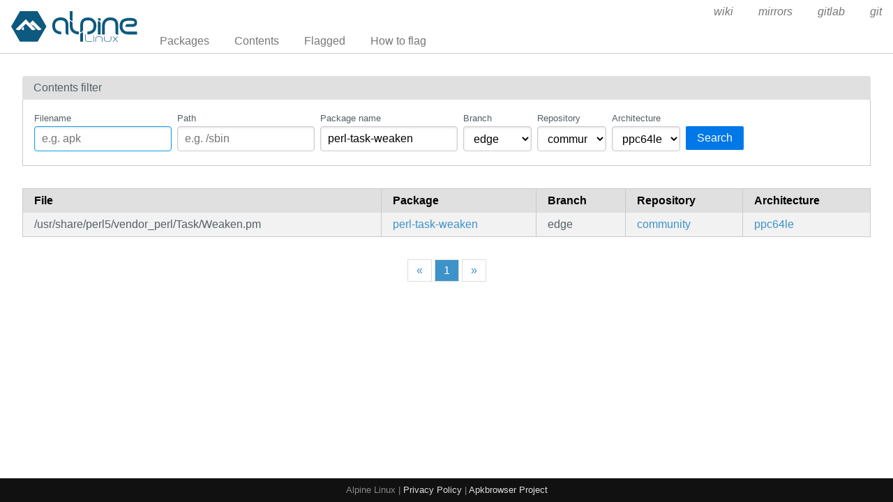

--- FILE ---
content_type: text/html; charset=utf-8
request_url: https://pkgs.alpinelinux.org/contents?branch=edge&name=perl-task-weaken&arch=ppc64le&repo=community
body_size: 13338
content:
<!doctype html>
<html lang="en">
    <head>
        <meta charset="utf-8">
        <meta name="viewport" content="width=device-width, initial-scale=1.0">
        <title>Package index - Alpine Linux packages</title>
        <link rel="stylesheet" href="/static/css/pure-min.css">
        <link rel="stylesheet" href="/static/css/grids-responsive-min.css">
        <link rel="stylesheet" href="/static/css/hint.min.css">
        <link rel="stylesheet" href="/static/css/style.css">
        <link rel="shortcut icon" href="/static/favicon.ico">
    </head>
    <body>
        <div id="wrapper">
            <header class="pure-g" id="header">
                <div class="pure-u-1 pure-u-lg-4-24">
                    <div class="logo">
                        <a href="/"><img src="/static/alpinelinux-logo.svg" class="pure-img" alt=""/></a>
                    </div>
                </div>
                <input type="checkbox" id="menu-toggle-cb">
                <label id="menu-toggle" for="menu-toggle-cb" onclick>
                    <s class="bar"></s>
                    <s class="bar"></s>
                    <s class="bar"></s>
                </label>
                <div class="pure-u-1 pure-u-lg-20-24 box-relative menu-wrapper">
                    <nav class="pure-menu pure-menu-horizontal menu-local">
                        <ul class="pure-menu-list">
                            <li class="pure-menu-item"><a href="/packages" class="pure-menu-link">Packages</a></li>
                            <li class="pure-menu-item"><a href="/contents" class="pure-menu-link">Contents</a></li>
                            
                                <li class="pure-menu-item"><a href="/flagged" class="pure-menu-link">Flagged</a></li>
                                <li class="pure-menu-item"><a href="/flagging" class="pure-menu-link">How to flag</a></li>
                            
                        </ul>
                    </nav>
                    <nav class="pure-menu pure-menu-horizontal menu-external">
                        <ul class="pure-menu-list">
                            
                            <li class="pure-menu-item">
                                <a href="https://wiki.alpinelinux.org/" class="pure-menu-link">wiki</a>
                            </li>
                            
                            <li class="pure-menu-item">
                                <a href="https://mirrors.alpinelinux.org/" class="pure-menu-link">mirrors</a>
                            </li>
                            
                            <li class="pure-menu-item">
                                <a href="https://gitlab.alpinelinux.org/" class="pure-menu-link">gitlab</a>
                            </li>
                            
                            <li class="pure-menu-item">
                                <a href="https://git.alpinelinux.org/" class="pure-menu-link">git</a>
                            </li>
                            
                        </ul>
                    </nav>
                </div>
            </header>

            
    <main id="contents">
        <div class="grid-head">Contents filter</div>
        <div class="grid-body" id="search-form">
            <div class="pure-g">
                <div class="pure-u-1">
                    <form class="pure-form pure-form-stacked">
                        <div class="pure-g">
                            <div class="pure-u-1 pure-u-md-4-24 form-field hint--top"
                                 aria-label="Use * and ? as wildcards">
                                <label for="file" style="font-size: smaller;">Filename</label>
                                <input class="pure-input-1" type="text" id="file" name="file" value=""
                                       placeholder="e.g. apk" autofocus>
                            </div>
                            <div class="pure-u-1 pure-u-md-4-24 form-field hint--top"
                                 aria-label="Use * and ? as wildcards">
                                <label for="path" style="font-size: smaller;">Path</label>
                                <input class="pure-input-1" type="text" id="path" name="path" value=""
                                       placeholder="e.g. /sbin">
                            </div>
                            <div class="pure-u-1 pure-u-md-4-24 form-field hint--top"
                                 aria-label="Use * and ? as wildcards">
                                <label for="name" style="font-size: smaller;">Package name</label>
                                <input class="pure-input-1" type="text" id="name" name="name" value="perl-task-weaken"
                                       placeholder="e.g. apk-tools">
                            </div>
                            <div class="pure-u-1 pure-u-md-2-24 form-field">
                                <label for="branch" style="font-size: smaller;">Branch</label>
                                <select class="pure-input-1" name="branch" id="branch">
                                    <option selected>
                                        edge
                                    </option>
                                    
                                        <option>
                                            v3.23
                                        </option>
                                    
                                        <option>
                                            v3.22
                                        </option>
                                    
                                        <option>
                                            v3.21
                                        </option>
                                    
                                        <option>
                                            v3.20
                                        </option>
                                    
                                        <option>
                                            v3.19
                                        </option>
                                    
                                        <option>
                                            v3.18
                                        </option>
                                    
                                        <option>
                                            v3.17
                                        </option>
                                    
                                        <option>
                                            v3.16
                                        </option>
                                    
                                        <option>
                                            v3.15
                                        </option>
                                    
                                </select>
                            </div>
                            <div class="pure-u-1 pure-u-md-2-24 form-field">
                                <label for="repo" style="font-size: smaller;">Repository</label>
                                <select class="pure-input-1" name="repo" id="repo">
                                    <option value="" selected>All</option>
                                    
                                        <option selected>
                                            community
                                        </option>
                                    
                                        <option>
                                            main
                                        </option>
                                    
                                        <option>
                                            testing
                                        </option>
                                    
                                </select>
                            </div>
                            <div class="pure-u-1 pure-u-md-2-24 form-field">
                                <label for="arch" style="font-size: smaller;">Architecture</label>
                                <select class="pure-input-1" name="arch" id="arch">
                                    <option value="" selected>All</option>
                                    
                                        <option>
                                            aarch64
                                        </option>
                                    
                                        <option>
                                            armhf
                                        </option>
                                    
                                        <option>
                                            armv7
                                        </option>
                                    
                                        <option>
                                            loongarch64
                                        </option>
                                    
                                        <option selected>
                                            ppc64le
                                        </option>
                                    
                                        <option>
                                            riscv64
                                        </option>
                                    
                                        <option>
                                            s390x
                                        </option>
                                    
                                        <option>
                                            x86
                                        </option>
                                    
                                        <option>
                                            x86_64
                                        </option>
                                    
                                </select>
                            </div>
                            <div class="pure-u-1 pure-u-md-3-24 form-field">
                                <label style="font-size: smaller;">&nbsp;</label>
                                <button type="submit" class="pure-button pure-button-primary">Search</button>
                            </div>
                        </div>
                    </form>
                </div>
            </div>
        </div>

        <div class="table-responsive">
            <table class="pure-table pure-table-striped">
                <thead>
                <tr>
                    <th>File</th>
                    <th>Package</th>
                    <th>Branch</th>
                    <th>Repository</th>
                    <th>Architecture</th>
                </tr>
                </thead>
                <tbody>
                
                    <tr>
                        <td style="white-space: pre-wrap;">/usr/share/perl5/vendor_perl/Task/Weaken.pm</td>
                        <td>
                            <a href="/package/edge/community/ppc64le/perl-task-weaken">perl-task-weaken</a>
                        </td>
                        <td>edge</td>
                        <td class="repo">
                            <a class="hint--right"
                               href="?file=&path=&name=perl-task-weaken&branch=edge&repo=community&arch=ppc64le">
                                community
                            </a>
                        </td>
                        <td class="arch">
                            <a class="hint--right"
                               href="?file=&path=&name=perl-task-weaken&branch=edge&repo=community&arch=ppc64le">
                                ppc64le
                            </a>
                        </td>
                    </tr>
                
                </tbody>
            </table>
        </div>
        <div class="pure-menu pure-menu-horizontal" id="pagination">
            <nav>
                <ul class="pure-menu-list">
                    <li class="pure-menu-item">
                        <a class="pure-menu-link"
                           href="?page=1&file=&path=&name=perl-task-weaken&branch=edge&repo=community&arch=ppc64le">«</a>
                    </li>
                    
                        <li class="pure-menu-item active">
                            <a class="pure-menu-link"
                               href="?page=1&file=&path=&name=perl-task-weaken&branch=edge&repo=community&arch=ppc64le">1
                            </a>
                        </li>
                    
                    <li class="pure-menu-item">
                        <a class="pure-menu-link"
                           href="?page=1&file=&path=&name=perl-task-weaken&branch=edge&repo=community&arch=ppc64le">»</a>
                    </li>
                </ul>
            </nav>
        </div>
    </main>



	    <footer>Alpine Linux | <a href="https://alpinelinux.org/privacy-policy.html">Privacy Policy</a> | <a href="https://gitlab.alpinelinux.org/alpine/infra/apkbrowser">Apkbrowser Project</a></footer>
        </div>
    </body>
</html>